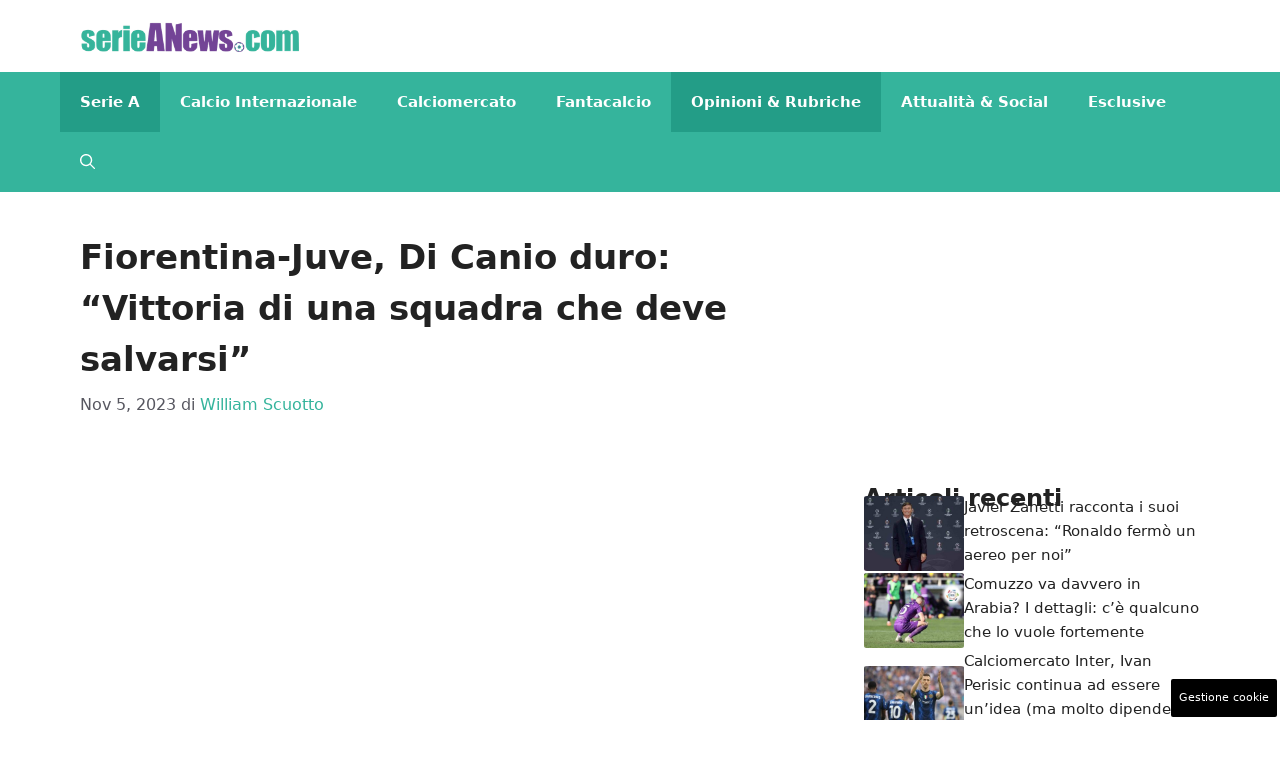

--- FILE ---
content_type: text/html; charset=UTF-8
request_url: https://www.serieanews.com/2023/11/05/fiorentina-juve-di-canio-duro-vittoria-di-una-squadra-che-deve-salvarsi/
body_size: 18702
content:
<!DOCTYPE html>
<html lang="it-IT">
<head>
	<meta charset="UTF-8"><link rel="preload" href="https://www.serieanews.com/wp-content/cache/fvm/min/1755848919-cssdedbdf37b8733404f890c53a8690d5b06289b05d1ec471c5b5cace4c68011.css" as="style" media="all" />
<link rel="preload" href="https://www.serieanews.com/wp-content/cache/fvm/min/1755848919-cssf472cf744e529a001ccdcc43b9861607e9bfe4ead969347134d9289008504.css" as="style" media="all" />
<link rel="preload" href="https://www.serieanews.com/wp-content/cache/fvm/min/1755848919-cssa0965f875b46bda30c0e8effff33fa38b672b6babd36a6bca671efd22146c.css" as="style" media="all" />
<link rel="preload" href="https://www.serieanews.com/wp-content/cache/fvm/min/1755848919-cssce4960e5332543242b55f0ef57527cada9cd6e13ea61f846ee2bfe04fc926.css" as="style" media="all" />
<link rel="preload" href="https://www.serieanews.com/wp-content/cache/fvm/min/1755848919-js77f8e265b1f237c0e17180a2e4faf5512c910670dbcb8754c603ce57ed3187.js" as="script" />
<link rel="preload" href="https://www.serieanews.com/wp-content/cache/fvm/min/1755848919-jse2ed7d7202d019c0d259ae27fb335369a9a53977196eb6cfb29836df80c573.js" as="script" /><script data-cfasync="false">if(navigator.userAgent.match(/MSIE|Internet Explorer/i)||navigator.userAgent.match(/Trident\/7\..*?rv:11/i)){var href=document.location.href;if(!href.match(/[?&]iebrowser/)){if(href.indexOf("?")==-1){if(href.indexOf("#")==-1){document.location.href=href+"?iebrowser=1"}else{document.location.href=href.replace("#","?iebrowser=1#")}}else{if(href.indexOf("#")==-1){document.location.href=href+"&iebrowser=1"}else{document.location.href=href.replace("#","&iebrowser=1#")}}}}</script>
<script data-cfasync="false">class FVMLoader{constructor(e){this.triggerEvents=e,this.eventOptions={passive:!0},this.userEventListener=this.triggerListener.bind(this),this.delayedScripts={normal:[],async:[],defer:[]},this.allJQueries=[]}_addUserInteractionListener(e){this.triggerEvents.forEach(t=>window.addEventListener(t,e.userEventListener,e.eventOptions))}_removeUserInteractionListener(e){this.triggerEvents.forEach(t=>window.removeEventListener(t,e.userEventListener,e.eventOptions))}triggerListener(){this._removeUserInteractionListener(this),"loading"===document.readyState?document.addEventListener("DOMContentLoaded",this._loadEverythingNow.bind(this)):this._loadEverythingNow()}async _loadEverythingNow(){this._runAllDelayedCSS(),this._delayEventListeners(),this._delayJQueryReady(this),this._handleDocumentWrite(),this._registerAllDelayedScripts(),await this._loadScriptsFromList(this.delayedScripts.normal),await this._loadScriptsFromList(this.delayedScripts.defer),await this._loadScriptsFromList(this.delayedScripts.async),await this._triggerDOMContentLoaded(),await this._triggerWindowLoad(),window.dispatchEvent(new Event("wpr-allScriptsLoaded"))}_registerAllDelayedScripts(){document.querySelectorAll("script[type=fvmdelay]").forEach(e=>{e.hasAttribute("src")?e.hasAttribute("async")&&!1!==e.async?this.delayedScripts.async.push(e):e.hasAttribute("defer")&&!1!==e.defer||"module"===e.getAttribute("data-type")?this.delayedScripts.defer.push(e):this.delayedScripts.normal.push(e):this.delayedScripts.normal.push(e)})}_runAllDelayedCSS(){document.querySelectorAll("link[rel=fvmdelay]").forEach(e=>{e.setAttribute("rel","stylesheet")})}async _transformScript(e){return await this._requestAnimFrame(),new Promise(t=>{const n=document.createElement("script");let r;[...e.attributes].forEach(e=>{let t=e.nodeName;"type"!==t&&("data-type"===t&&(t="type",r=e.nodeValue),n.setAttribute(t,e.nodeValue))}),e.hasAttribute("src")?(n.addEventListener("load",t),n.addEventListener("error",t)):(n.text=e.text,t()),e.parentNode.replaceChild(n,e)})}async _loadScriptsFromList(e){const t=e.shift();return t?(await this._transformScript(t),this._loadScriptsFromList(e)):Promise.resolve()}_delayEventListeners(){let e={};function t(t,n){!function(t){function n(n){return e[t].eventsToRewrite.indexOf(n)>=0?"wpr-"+n:n}e[t]||(e[t]={originalFunctions:{add:t.addEventListener,remove:t.removeEventListener},eventsToRewrite:[]},t.addEventListener=function(){arguments[0]=n(arguments[0]),e[t].originalFunctions.add.apply(t,arguments)},t.removeEventListener=function(){arguments[0]=n(arguments[0]),e[t].originalFunctions.remove.apply(t,arguments)})}(t),e[t].eventsToRewrite.push(n)}function n(e,t){let n=e[t];Object.defineProperty(e,t,{get:()=>n||function(){},set(r){e["wpr"+t]=n=r}})}t(document,"DOMContentLoaded"),t(window,"DOMContentLoaded"),t(window,"load"),t(window,"pageshow"),t(document,"readystatechange"),n(document,"onreadystatechange"),n(window,"onload"),n(window,"onpageshow")}_delayJQueryReady(e){let t=window.jQuery;Object.defineProperty(window,"jQuery",{get:()=>t,set(n){if(n&&n.fn&&!e.allJQueries.includes(n)){n.fn.ready=n.fn.init.prototype.ready=function(t){e.domReadyFired?t.bind(document)(n):document.addEventListener("DOMContentLoaded2",()=>t.bind(document)(n))};const t=n.fn.on;n.fn.on=n.fn.init.prototype.on=function(){if(this[0]===window){function e(e){return e.split(" ").map(e=>"load"===e||0===e.indexOf("load.")?"wpr-jquery-load":e).join(" ")}"string"==typeof arguments[0]||arguments[0]instanceof String?arguments[0]=e(arguments[0]):"object"==typeof arguments[0]&&Object.keys(arguments[0]).forEach(t=>{delete Object.assign(arguments[0],{[e(t)]:arguments[0][t]})[t]})}return t.apply(this,arguments),this},e.allJQueries.push(n)}t=n}})}async _triggerDOMContentLoaded(){this.domReadyFired=!0,await this._requestAnimFrame(),document.dispatchEvent(new Event("DOMContentLoaded2")),await this._requestAnimFrame(),window.dispatchEvent(new Event("DOMContentLoaded2")),await this._requestAnimFrame(),document.dispatchEvent(new Event("wpr-readystatechange")),await this._requestAnimFrame(),document.wpronreadystatechange&&document.wpronreadystatechange()}async _triggerWindowLoad(){await this._requestAnimFrame(),window.dispatchEvent(new Event("wpr-load")),await this._requestAnimFrame(),window.wpronload&&window.wpronload(),await this._requestAnimFrame(),this.allJQueries.forEach(e=>e(window).trigger("wpr-jquery-load")),window.dispatchEvent(new Event("wpr-pageshow")),await this._requestAnimFrame(),window.wpronpageshow&&window.wpronpageshow()}_handleDocumentWrite(){const e=new Map;document.write=document.writeln=function(t){const n=document.currentScript,r=document.createRange(),i=n.parentElement;let a=e.get(n);void 0===a&&(a=n.nextSibling,e.set(n,a));const s=document.createDocumentFragment();r.setStart(s,0),s.appendChild(r.createContextualFragment(t)),i.insertBefore(s,a)}}async _requestAnimFrame(){return new Promise(e=>requestAnimationFrame(e))}static run(){const e=new FVMLoader(["keydown","mousemove","touchmove","touchstart","touchend","wheel"]);e._addUserInteractionListener(e)}}FVMLoader.run();</script><meta name='robots' content='index, follow, max-image-preview:large, max-snippet:-1, max-video-preview:-1' /><meta name="viewport" content="width=device-width, initial-scale=1"><title>Fiorentina-Juve, Di Canio duro: &quot;Vittoria di una squadra che deve salvarsi&quot; - SerieANews</title><meta name="description" content="Dopo la vittoria della Juve contro la Forentina, Paolo Di Canio ha rilasciato alcune parole che hanno spiazzato tutti." /><link rel="canonical" href="https://www.serieanews.com/2023/11/05/fiorentina-juve-di-canio-duro-vittoria-di-una-squadra-che-deve-salvarsi/" /><meta property="og:locale" content="it_IT" /><meta property="og:type" content="article" /><meta property="og:title" content="Fiorentina-Juve, Di Canio duro: &quot;Vittoria di una squadra che deve salvarsi&quot; - SerieANews" /><meta property="og:description" content="Dopo la vittoria della Juve contro la Forentina, Paolo Di Canio ha rilasciato alcune parole che hanno spiazzato tutti." /><meta property="og:url" content="https://www.serieanews.com/2023/11/05/fiorentina-juve-di-canio-duro-vittoria-di-una-squadra-che-deve-salvarsi/" /><meta property="og:site_name" content="SerieANews" /><meta property="article:published_time" content="2023-11-05T22:37:32+00:00" /><meta property="article:modified_time" content="2023-11-05T22:40:44+00:00" /><meta property="og:image" content="https://www.serieanews.com/wp-content/uploads/2023/11/Allegri-serieanews.com-20231105.jpg" /><meta property="og:image:width" content="1200" /><meta property="og:image:height" content="800" /><meta property="og:image:type" content="image/jpeg" /><meta name="author" content="William Scuotto" /><meta name="twitter:card" content="summary_large_image" /><meta name="twitter:label1" content="Scritto da" /><meta name="twitter:data1" content="William Scuotto" /><meta name="twitter:label2" content="Tempo di lettura stimato" /><meta name="twitter:data2" content="2 minuti" /><script type="application/ld+json" class="yoast-schema-graph">{"@context":"https://schema.org","@graph":[{"@type":"Article","@id":"https://www.serieanews.com/2023/11/05/fiorentina-juve-di-canio-duro-vittoria-di-una-squadra-che-deve-salvarsi/#article","isPartOf":{"@id":"https://www.serieanews.com/2023/11/05/fiorentina-juve-di-canio-duro-vittoria-di-una-squadra-che-deve-salvarsi/"},"author":{"name":"William Scuotto","@id":"https://www.serieanews.com/#/schema/person/7483ebe9b13d0fd625953c666b0a680d"},"headline":"Fiorentina-Juve, Di Canio duro: &#8220;Vittoria di una squadra che deve salvarsi&#8221;","datePublished":"2023-11-05T22:37:32+00:00","dateModified":"2023-11-05T22:40:44+00:00","mainEntityOfPage":{"@id":"https://www.serieanews.com/2023/11/05/fiorentina-juve-di-canio-duro-vittoria-di-una-squadra-che-deve-salvarsi/"},"wordCount":436,"publisher":{"@id":"https://www.serieanews.com/#organization"},"image":{"@id":"https://www.serieanews.com/2023/11/05/fiorentina-juve-di-canio-duro-vittoria-di-una-squadra-che-deve-salvarsi/#primaryimage"},"thumbnailUrl":"https://www.serieanews.com/wp-content/uploads/2023/11/Allegri-serieanews.com-20231105.jpg","keywords":["Primo piano"],"articleSection":["Juventus","Opinioni &amp; Rubriche","Serie A"],"inLanguage":"it-IT"},{"@type":"WebPage","@id":"https://www.serieanews.com/2023/11/05/fiorentina-juve-di-canio-duro-vittoria-di-una-squadra-che-deve-salvarsi/","url":"https://www.serieanews.com/2023/11/05/fiorentina-juve-di-canio-duro-vittoria-di-una-squadra-che-deve-salvarsi/","name":"Fiorentina-Juve, Di Canio duro: \"Vittoria di una squadra che deve salvarsi\" - SerieANews","isPartOf":{"@id":"https://www.serieanews.com/#website"},"primaryImageOfPage":{"@id":"https://www.serieanews.com/2023/11/05/fiorentina-juve-di-canio-duro-vittoria-di-una-squadra-che-deve-salvarsi/#primaryimage"},"image":{"@id":"https://www.serieanews.com/2023/11/05/fiorentina-juve-di-canio-duro-vittoria-di-una-squadra-che-deve-salvarsi/#primaryimage"},"thumbnailUrl":"https://www.serieanews.com/wp-content/uploads/2023/11/Allegri-serieanews.com-20231105.jpg","datePublished":"2023-11-05T22:37:32+00:00","dateModified":"2023-11-05T22:40:44+00:00","description":"Dopo la vittoria della Juve contro la Forentina, Paolo Di Canio ha rilasciato alcune parole che hanno spiazzato tutti.","breadcrumb":{"@id":"https://www.serieanews.com/2023/11/05/fiorentina-juve-di-canio-duro-vittoria-di-una-squadra-che-deve-salvarsi/#breadcrumb"},"inLanguage":"it-IT","potentialAction":[{"@type":"ReadAction","target":["https://www.serieanews.com/2023/11/05/fiorentina-juve-di-canio-duro-vittoria-di-una-squadra-che-deve-salvarsi/"]}]},{"@type":"ImageObject","inLanguage":"it-IT","@id":"https://www.serieanews.com/2023/11/05/fiorentina-juve-di-canio-duro-vittoria-di-una-squadra-che-deve-salvarsi/#primaryimage","url":"https://www.serieanews.com/wp-content/uploads/2023/11/Allegri-serieanews.com-20231105.jpg","contentUrl":"https://www.serieanews.com/wp-content/uploads/2023/11/Allegri-serieanews.com-20231105.jpg","width":1200,"height":800,"caption":"Paolo Di Canio ha commentato il successo della Juve di Allegri contro la Fiorentina (LaPresse) serieanews.com"},{"@type":"BreadcrumbList","@id":"https://www.serieanews.com/2023/11/05/fiorentina-juve-di-canio-duro-vittoria-di-una-squadra-che-deve-salvarsi/#breadcrumb","itemListElement":[{"@type":"ListItem","position":1,"name":"Home","item":"https://www.serieanews.com/"},{"@type":"ListItem","position":2,"name":"Opinioni &amp; Rubriche","item":"https://www.serieanews.com/rubriche/"},{"@type":"ListItem","position":3,"name":"Fiorentina-Juve, Di Canio duro: &#8220;Vittoria di una squadra che deve salvarsi&#8221;"}]},{"@type":"WebSite","@id":"https://www.serieanews.com/#website","url":"https://www.serieanews.com/","name":"SerieANews","description":"Tutte le News sul Campionato Italiano di Calcio di Serie A con le ultime di calciomercato, probabili formazioni, risultati, classifiche e tanto altro...","publisher":{"@id":"https://www.serieanews.com/#organization"},"potentialAction":[{"@type":"SearchAction","target":{"@type":"EntryPoint","urlTemplate":"https://www.serieanews.com/?s={search_term_string}"},"query-input":{"@type":"PropertyValueSpecification","valueRequired":true,"valueName":"search_term_string"}}],"inLanguage":"it-IT"},{"@type":"Organization","@id":"https://www.serieanews.com/#organization","name":"SerieANews","url":"https://www.serieanews.com/","logo":{"@type":"ImageObject","inLanguage":"it-IT","@id":"https://www.serieanews.com/#/schema/logo/image/","url":"https://www.serieanews.com/wp-content/uploads/2020/11/Serieanews_1-min.png","contentUrl":"https://www.serieanews.com/wp-content/uploads/2020/11/Serieanews_1-min.png","width":720,"height":98,"caption":"SerieANews"},"image":{"@id":"https://www.serieanews.com/#/schema/logo/image/"}},{"@type":"Person","@id":"https://www.serieanews.com/#/schema/person/7483ebe9b13d0fd625953c666b0a680d","name":"William Scuotto","image":{"@type":"ImageObject","inLanguage":"it-IT","@id":"https://www.serieanews.com/#/schema/person/image/","url":"https://secure.gravatar.com/avatar/0a4c4824f6c231dcbc5f6d3fd3d7f676c87af8cfc8a9df7b8e36146cb998dfbc?s=96&d=mm&r=g","contentUrl":"https://secure.gravatar.com/avatar/0a4c4824f6c231dcbc5f6d3fd3d7f676c87af8cfc8a9df7b8e36146cb998dfbc?s=96&d=mm&r=g","caption":"William Scuotto"},"url":"https://www.serieanews.com/author/wscuotto/"}]}</script><link rel="alternate" type="application/rss+xml" title="SerieANews &raquo; Feed" href="https://www.serieanews.com/feed/" /><link rel="alternate" type="application/rss+xml" title="SerieANews &raquo; Feed dei commenti" href="https://www.serieanews.com/comments/feed/" />
	
	<style media="all">img:is([sizes="auto" i],[sizes^="auto," i]){contain-intrinsic-size:3000px 1500px}</style>
	
	
	
	
	
	
	
	
	
	
	
	
	
	
	
	
	
	
	
	
	
	
	
	
	




<link rel='stylesheet' id='wp-block-library-css' href='https://www.serieanews.com/wp-content/cache/fvm/min/1755848919-cssdedbdf37b8733404f890c53a8690d5b06289b05d1ec471c5b5cace4c68011.css' media='all' />
<style id='classic-theme-styles-inline-css' media="all">/*! This file is auto-generated */
.wp-block-button__link{color:#fff;background-color:#32373c;border-radius:9999px;box-shadow:none;text-decoration:none;padding:calc(.667em + 2px) calc(1.333em + 2px);font-size:1.125em}.wp-block-file__button{background:#32373c;color:#fff;text-decoration:none}</style>
<style id='global-styles-inline-css' media="all">:root{--wp--preset--aspect-ratio--square:1;--wp--preset--aspect-ratio--4-3:4/3;--wp--preset--aspect-ratio--3-4:3/4;--wp--preset--aspect-ratio--3-2:3/2;--wp--preset--aspect-ratio--2-3:2/3;--wp--preset--aspect-ratio--16-9:16/9;--wp--preset--aspect-ratio--9-16:9/16;--wp--preset--color--black:#000000;--wp--preset--color--cyan-bluish-gray:#abb8c3;--wp--preset--color--white:#ffffff;--wp--preset--color--pale-pink:#f78da7;--wp--preset--color--vivid-red:#cf2e2e;--wp--preset--color--luminous-vivid-orange:#ff6900;--wp--preset--color--luminous-vivid-amber:#fcb900;--wp--preset--color--light-green-cyan:#7bdcb5;--wp--preset--color--vivid-green-cyan:#00d084;--wp--preset--color--pale-cyan-blue:#8ed1fc;--wp--preset--color--vivid-cyan-blue:#0693e3;--wp--preset--color--vivid-purple:#9b51e0;--wp--preset--color--contrast:var(--contrast);--wp--preset--color--contrast-2:var(--contrast-2);--wp--preset--color--contrast-3:var(--contrast-3);--wp--preset--color--base:var(--base);--wp--preset--color--base-2:var(--base-2);--wp--preset--color--base-3:var(--base-3);--wp--preset--color--accent:var(--accent);--wp--preset--gradient--vivid-cyan-blue-to-vivid-purple:linear-gradient(135deg,rgba(6,147,227,1) 0%,rgb(155,81,224) 100%);--wp--preset--gradient--light-green-cyan-to-vivid-green-cyan:linear-gradient(135deg,rgb(122,220,180) 0%,rgb(0,208,130) 100%);--wp--preset--gradient--luminous-vivid-amber-to-luminous-vivid-orange:linear-gradient(135deg,rgba(252,185,0,1) 0%,rgba(255,105,0,1) 100%);--wp--preset--gradient--luminous-vivid-orange-to-vivid-red:linear-gradient(135deg,rgba(255,105,0,1) 0%,rgb(207,46,46) 100%);--wp--preset--gradient--very-light-gray-to-cyan-bluish-gray:linear-gradient(135deg,rgb(238,238,238) 0%,rgb(169,184,195) 100%);--wp--preset--gradient--cool-to-warm-spectrum:linear-gradient(135deg,rgb(74,234,220) 0%,rgb(151,120,209) 20%,rgb(207,42,186) 40%,rgb(238,44,130) 60%,rgb(251,105,98) 80%,rgb(254,248,76) 100%);--wp--preset--gradient--blush-light-purple:linear-gradient(135deg,rgb(255,206,236) 0%,rgb(152,150,240) 100%);--wp--preset--gradient--blush-bordeaux:linear-gradient(135deg,rgb(254,205,165) 0%,rgb(254,45,45) 50%,rgb(107,0,62) 100%);--wp--preset--gradient--luminous-dusk:linear-gradient(135deg,rgb(255,203,112) 0%,rgb(199,81,192) 50%,rgb(65,88,208) 100%);--wp--preset--gradient--pale-ocean:linear-gradient(135deg,rgb(255,245,203) 0%,rgb(182,227,212) 50%,rgb(51,167,181) 100%);--wp--preset--gradient--electric-grass:linear-gradient(135deg,rgb(202,248,128) 0%,rgb(113,206,126) 100%);--wp--preset--gradient--midnight:linear-gradient(135deg,rgb(2,3,129) 0%,rgb(40,116,252) 100%);--wp--preset--font-size--small:13px;--wp--preset--font-size--medium:20px;--wp--preset--font-size--large:36px;--wp--preset--font-size--x-large:42px;--wp--preset--spacing--20:0.44rem;--wp--preset--spacing--30:0.67rem;--wp--preset--spacing--40:1rem;--wp--preset--spacing--50:1.5rem;--wp--preset--spacing--60:2.25rem;--wp--preset--spacing--70:3.38rem;--wp--preset--spacing--80:5.06rem;--wp--preset--shadow--natural:6px 6px 9px rgba(0, 0, 0, 0.2);--wp--preset--shadow--deep:12px 12px 50px rgba(0, 0, 0, 0.4);--wp--preset--shadow--sharp:6px 6px 0px rgba(0, 0, 0, 0.2);--wp--preset--shadow--outlined:6px 6px 0px -3px rgba(255, 255, 255, 1), 6px 6px rgba(0, 0, 0, 1);--wp--preset--shadow--crisp:6px 6px 0px rgba(0, 0, 0, 1)}:where(.is-layout-flex){gap:.5em}:where(.is-layout-grid){gap:.5em}body .is-layout-flex{display:flex}.is-layout-flex{flex-wrap:wrap;align-items:center}.is-layout-flex>:is(*,div){margin:0}body .is-layout-grid{display:grid}.is-layout-grid>:is(*,div){margin:0}:where(.wp-block-columns.is-layout-flex){gap:2em}:where(.wp-block-columns.is-layout-grid){gap:2em}:where(.wp-block-post-template.is-layout-flex){gap:1.25em}:where(.wp-block-post-template.is-layout-grid){gap:1.25em}.has-black-color{color:var(--wp--preset--color--black)!important}.has-cyan-bluish-gray-color{color:var(--wp--preset--color--cyan-bluish-gray)!important}.has-white-color{color:var(--wp--preset--color--white)!important}.has-pale-pink-color{color:var(--wp--preset--color--pale-pink)!important}.has-vivid-red-color{color:var(--wp--preset--color--vivid-red)!important}.has-luminous-vivid-orange-color{color:var(--wp--preset--color--luminous-vivid-orange)!important}.has-luminous-vivid-amber-color{color:var(--wp--preset--color--luminous-vivid-amber)!important}.has-light-green-cyan-color{color:var(--wp--preset--color--light-green-cyan)!important}.has-vivid-green-cyan-color{color:var(--wp--preset--color--vivid-green-cyan)!important}.has-pale-cyan-blue-color{color:var(--wp--preset--color--pale-cyan-blue)!important}.has-vivid-cyan-blue-color{color:var(--wp--preset--color--vivid-cyan-blue)!important}.has-vivid-purple-color{color:var(--wp--preset--color--vivid-purple)!important}.has-black-background-color{background-color:var(--wp--preset--color--black)!important}.has-cyan-bluish-gray-background-color{background-color:var(--wp--preset--color--cyan-bluish-gray)!important}.has-white-background-color{background-color:var(--wp--preset--color--white)!important}.has-pale-pink-background-color{background-color:var(--wp--preset--color--pale-pink)!important}.has-vivid-red-background-color{background-color:var(--wp--preset--color--vivid-red)!important}.has-luminous-vivid-orange-background-color{background-color:var(--wp--preset--color--luminous-vivid-orange)!important}.has-luminous-vivid-amber-background-color{background-color:var(--wp--preset--color--luminous-vivid-amber)!important}.has-light-green-cyan-background-color{background-color:var(--wp--preset--color--light-green-cyan)!important}.has-vivid-green-cyan-background-color{background-color:var(--wp--preset--color--vivid-green-cyan)!important}.has-pale-cyan-blue-background-color{background-color:var(--wp--preset--color--pale-cyan-blue)!important}.has-vivid-cyan-blue-background-color{background-color:var(--wp--preset--color--vivid-cyan-blue)!important}.has-vivid-purple-background-color{background-color:var(--wp--preset--color--vivid-purple)!important}.has-black-border-color{border-color:var(--wp--preset--color--black)!important}.has-cyan-bluish-gray-border-color{border-color:var(--wp--preset--color--cyan-bluish-gray)!important}.has-white-border-color{border-color:var(--wp--preset--color--white)!important}.has-pale-pink-border-color{border-color:var(--wp--preset--color--pale-pink)!important}.has-vivid-red-border-color{border-color:var(--wp--preset--color--vivid-red)!important}.has-luminous-vivid-orange-border-color{border-color:var(--wp--preset--color--luminous-vivid-orange)!important}.has-luminous-vivid-amber-border-color{border-color:var(--wp--preset--color--luminous-vivid-amber)!important}.has-light-green-cyan-border-color{border-color:var(--wp--preset--color--light-green-cyan)!important}.has-vivid-green-cyan-border-color{border-color:var(--wp--preset--color--vivid-green-cyan)!important}.has-pale-cyan-blue-border-color{border-color:var(--wp--preset--color--pale-cyan-blue)!important}.has-vivid-cyan-blue-border-color{border-color:var(--wp--preset--color--vivid-cyan-blue)!important}.has-vivid-purple-border-color{border-color:var(--wp--preset--color--vivid-purple)!important}.has-vivid-cyan-blue-to-vivid-purple-gradient-background{background:var(--wp--preset--gradient--vivid-cyan-blue-to-vivid-purple)!important}.has-light-green-cyan-to-vivid-green-cyan-gradient-background{background:var(--wp--preset--gradient--light-green-cyan-to-vivid-green-cyan)!important}.has-luminous-vivid-amber-to-luminous-vivid-orange-gradient-background{background:var(--wp--preset--gradient--luminous-vivid-amber-to-luminous-vivid-orange)!important}.has-luminous-vivid-orange-to-vivid-red-gradient-background{background:var(--wp--preset--gradient--luminous-vivid-orange-to-vivid-red)!important}.has-very-light-gray-to-cyan-bluish-gray-gradient-background{background:var(--wp--preset--gradient--very-light-gray-to-cyan-bluish-gray)!important}.has-cool-to-warm-spectrum-gradient-background{background:var(--wp--preset--gradient--cool-to-warm-spectrum)!important}.has-blush-light-purple-gradient-background{background:var(--wp--preset--gradient--blush-light-purple)!important}.has-blush-bordeaux-gradient-background{background:var(--wp--preset--gradient--blush-bordeaux)!important}.has-luminous-dusk-gradient-background{background:var(--wp--preset--gradient--luminous-dusk)!important}.has-pale-ocean-gradient-background{background:var(--wp--preset--gradient--pale-ocean)!important}.has-electric-grass-gradient-background{background:var(--wp--preset--gradient--electric-grass)!important}.has-midnight-gradient-background{background:var(--wp--preset--gradient--midnight)!important}.has-small-font-size{font-size:var(--wp--preset--font-size--small)!important}.has-medium-font-size{font-size:var(--wp--preset--font-size--medium)!important}.has-large-font-size{font-size:var(--wp--preset--font-size--large)!important}.has-x-large-font-size{font-size:var(--wp--preset--font-size--x-large)!important}:where(.wp-block-post-template.is-layout-flex){gap:1.25em}:where(.wp-block-post-template.is-layout-grid){gap:1.25em}:where(.wp-block-columns.is-layout-flex){gap:2em}:where(.wp-block-columns.is-layout-grid){gap:2em}:root :where(.wp-block-pullquote){font-size:1.5em;line-height:1.6}</style>
<link rel='stylesheet' id='adser-css' href='https://www.serieanews.com/wp-content/cache/fvm/min/1755848919-cssf472cf744e529a001ccdcc43b9861607e9bfe4ead969347134d9289008504.css' media='all' />
<link rel='stylesheet' id='dadaPushly-css' href='https://www.serieanews.com/wp-content/cache/fvm/min/1755848919-cssa0965f875b46bda30c0e8effff33fa38b672b6babd36a6bca671efd22146c.css' media='all' />
<link rel='stylesheet' id='generate-style-css' href='https://www.serieanews.com/wp-content/cache/fvm/min/1755848919-cssce4960e5332543242b55f0ef57527cada9cd6e13ea61f846ee2bfe04fc926.css' media='all' />
<style id='generate-style-inline-css' media="all">body{background-color:var(--base-3);color:var(--contrast)}a{color:var(--accent)}a:hover,a:focus{text-decoration:underline}.entry-title a,.site-branding a,a.button,.wp-block-button__link,.main-navigation a{text-decoration:none}a:hover,a:focus,a:active{color:var(--contrast)}.wp-block-group__inner-container{max-width:1200px;margin-left:auto;margin-right:auto}.site-header .header-image{width:220px}:root{--contrast:#222222;--contrast-2:#575760;--contrast-3:#b2b2be;--base:#f0f0f0;--base-2:#f7f8f9;--base-3:#ffffff;--accent:#35b49c}:root .has-contrast-color{color:var(--contrast)}:root .has-contrast-background-color{background-color:var(--contrast)}:root .has-contrast-2-color{color:var(--contrast-2)}:root .has-contrast-2-background-color{background-color:var(--contrast-2)}:root .has-contrast-3-color{color:var(--contrast-3)}:root .has-contrast-3-background-color{background-color:var(--contrast-3)}:root .has-base-color{color:var(--base)}:root .has-base-background-color{background-color:var(--base)}:root .has-base-2-color{color:var(--base-2)}:root .has-base-2-background-color{background-color:var(--base-2)}:root .has-base-3-color{color:var(--base-3)}:root .has-base-3-background-color{background-color:var(--base-3)}:root .has-accent-color{color:var(--accent)}:root .has-accent-background-color{background-color:var(--accent)}.gp-modal:not(.gp-modal--open):not(.gp-modal--transition){display:none}.gp-modal--transition:not(.gp-modal--open){pointer-events:none}.gp-modal-overlay:not(.gp-modal-overlay--open):not(.gp-modal--transition){display:none}.gp-modal__overlay{display:none;position:fixed;top:0;left:0;right:0;bottom:0;background:rgba(0,0,0,.2);display:flex;justify-content:center;align-items:center;z-index:10000;backdrop-filter:blur(3px);transition:opacity 500ms ease;opacity:0}.gp-modal--open:not(.gp-modal--transition) .gp-modal__overlay{opacity:1}.gp-modal__container{max-width:100%;max-height:100vh;transform:scale(.9);transition:transform 500ms ease;padding:0 10px}.gp-modal--open:not(.gp-modal--transition) .gp-modal__container{transform:scale(1)}.search-modal-fields{display:flex}.gp-search-modal .gp-modal__overlay{align-items:flex-start;padding-top:25vh;background:var(--gp-search-modal-overlay-bg-color)}.search-modal-form{width:500px;max-width:100%;background-color:var(--gp-search-modal-bg-color);color:var(--gp-search-modal-text-color)}.search-modal-form .search-field,.search-modal-form .search-field:focus{width:100%;height:60px;background-color:transparent;border:0;appearance:none;color:currentColor}.search-modal-fields button,.search-modal-fields button:active,.search-modal-fields button:focus,.search-modal-fields button:hover{background-color:transparent;border:0;color:currentColor;width:60px}.main-navigation a,.main-navigation .menu-toggle,.main-navigation .menu-bar-items{font-weight:700;text-transform:capitalize;font-size:15px}body,button,input,select,textarea{font-size:19px}body{line-height:1.9rem}h1{font-weight:700;font-size:34px;line-height:1.5em}h2{font-weight:700;font-size:30px;line-height:1.4em}h3{font-weight:700;font-size:28px;line-height:1.4em}.top-bar{background-color:#636363;color:#fff}.top-bar a{color:#fff}.top-bar a:hover{color:#303030}.site-header{background-color:var(--base-3)}.main-title a,.main-title a:hover{color:var(--contrast)}.site-description{color:var(--contrast-2)}.main-navigation,.main-navigation ul ul{background-color:var(--accent)}.main-navigation .main-nav ul li a,.main-navigation .menu-toggle,.main-navigation .menu-bar-items{color:var(--base-3)}.main-navigation .main-nav ul li:not([class*="current-menu-"]):hover>a,.main-navigation .main-nav ul li:not([class*="current-menu-"]):focus>a,.main-navigation .main-nav ul li.sfHover:not([class*="current-menu-"])>a,.main-navigation .menu-bar-item:hover>a,.main-navigation .menu-bar-item.sfHover>a{color:var(--base-3);background-color:#239d87}button.menu-toggle:hover,button.menu-toggle:focus{color:var(--base-3)}.main-navigation .main-nav ul li[class*="current-menu-"]>a{color:var(--base-3);background-color:#239d87}.navigation-search input[type="search"],.navigation-search input[type="search"]:active,.navigation-search input[type="search"]:focus,.main-navigation .main-nav ul li.search-item.active>a,.main-navigation .menu-bar-items .search-item.active>a{color:var(--base-3);background-color:#239d87}.main-navigation ul ul{background-color:var(--accent)}.main-navigation .main-nav ul ul li a{color:var(--base-3)}.separate-containers .inside-article,.separate-containers .comments-area,.separate-containers .page-header,.one-container .container,.separate-containers .paging-navigation,.inside-page-header{background-color:var(--base-3)}.entry-title a{color:var(--contrast)}.entry-title a:hover{color:var(--contrast-2)}.entry-meta{color:var(--contrast-2)}.sidebar .widget{background-color:var(--base-3)}.footer-widgets{background-color:var(--base-3)}.site-info{color:var(--base-3);background-color:var(--contrast)}.site-info a{color:var(--base-3)}.site-info a:hover{color:var(--base-3)}.footer-bar .widget_nav_menu .current-menu-item a{color:var(--base-3)}input[type="text"],input[type="email"],input[type="url"],input[type="password"],input[type="search"],input[type="tel"],input[type="number"],textarea,select{color:var(--contrast);background-color:var(--base-2);border-color:var(--base)}input[type="text"]:focus,input[type="email"]:focus,input[type="url"]:focus,input[type="password"]:focus,input[type="search"]:focus,input[type="tel"]:focus,input[type="number"]:focus,textarea:focus,select:focus{color:var(--contrast);background-color:var(--base-2);border-color:var(--contrast-3)}button,html input[type="button"],input[type="reset"],input[type="submit"],a.button,a.wp-block-button__link:not(.has-background){color:#fff;background-color:#55555e}button:hover,html input[type="button"]:hover,input[type="reset"]:hover,input[type="submit"]:hover,a.button:hover,button:focus,html input[type="button"]:focus,input[type="reset"]:focus,input[type="submit"]:focus,a.button:focus,a.wp-block-button__link:not(.has-background):active,a.wp-block-button__link:not(.has-background):focus,a.wp-block-button__link:not(.has-background):hover{color:#fff;background-color:#3f4047}a.generate-back-to-top{background-color:rgba(0,0,0,.4);color:#fff}a.generate-back-to-top:hover,a.generate-back-to-top:focus{background-color:rgba(0,0,0,.6);color:#fff}:root{--gp-search-modal-bg-color:var(--base-3);--gp-search-modal-text-color:var(--contrast);--gp-search-modal-overlay-bg-color:rgba(0,0,0,0.2)}@media (max-width:768px){.main-navigation .menu-bar-item:hover>a,.main-navigation .menu-bar-item.sfHover>a{background:none;color:var(--base-3)}}.nav-below-header .main-navigation .inside-navigation.grid-container,.nav-above-header .main-navigation .inside-navigation.grid-container{padding:0 20px 0 20px}.site-main .wp-block-group__inner-container{padding:40px}.separate-containers .paging-navigation{padding-top:20px;padding-bottom:20px}.entry-content .alignwide,body:not(.no-sidebar) .entry-content .alignfull{margin-left:-40px;width:calc(100% + 80px);max-width:calc(100% + 80px)}.rtl .menu-item-has-children .dropdown-menu-toggle{padding-left:20px}.rtl .main-navigation .main-nav ul li.menu-item-has-children>a{padding-right:20px}@media (max-width:768px){.separate-containers .inside-article,.separate-containers .comments-area,.separate-containers .page-header,.separate-containers .paging-navigation,.one-container .site-content,.inside-page-header{padding:30px}.site-main .wp-block-group__inner-container{padding:30px}.inside-top-bar{padding-right:30px;padding-left:30px}.inside-header{padding-right:30px;padding-left:30px}.widget-area .widget{padding-top:30px;padding-right:30px;padding-bottom:30px;padding-left:30px}.footer-widgets-container{padding-top:30px;padding-right:30px;padding-bottom:30px;padding-left:30px}.inside-site-info{padding-right:30px;padding-left:30px}.entry-content .alignwide,body:not(.no-sidebar) .entry-content .alignfull{margin-left:-30px;width:calc(100% + 60px);max-width:calc(100% + 60px)}.one-container .site-main .paging-navigation{margin-bottom:20px}}.is-right-sidebar{width:30%}.is-left-sidebar{width:30%}.site-content .content-area{width:70%}@media (max-width:768px){.main-navigation .menu-toggle,.sidebar-nav-mobile:not(#sticky-placeholder){display:block}.main-navigation ul,.gen-sidebar-nav,.main-navigation:not(.slideout-navigation):not(.toggled) .main-nav>ul,.has-inline-mobile-toggle #site-navigation .inside-navigation>*:not(.navigation-search):not(.main-nav){display:none}.nav-align-right .inside-navigation,.nav-align-center .inside-navigation{justify-content:space-between}}.dynamic-author-image-rounded{border-radius:100%}.dynamic-featured-image,.dynamic-author-image{vertical-align:middle}.one-container.blog .dynamic-content-template:not(:last-child),.one-container.archive .dynamic-content-template:not(:last-child){padding-bottom:0}.dynamic-entry-excerpt>p:last-child{margin-bottom:0}</style>
<style id='generateblocks-inline-css' media="all">.gb-container.gb-tabs__item:not(.gb-tabs__item-open){display:none}.gb-container-d0a86651{display:flex;flex-wrap:wrap;align-items:center;column-gap:20px;row-gap:20px;color:var(--contrast)}.gb-container-d0a86651 a{color:var(--contrast)}.gb-container-d0a86651 a:hover{color:var(--contrast)}.gb-container-bcbc46ac{flex-basis:100%;text-align:center;border-top:3px solid var(--accent-2)}.gb-container-e9bed0be{flex-basis:100%}.gb-container-03919c55{height:100%;display:flex;align-items:center;column-gap:20px}.gb-grid-wrapper>.gb-grid-column-03919c55{width:100%}.gb-container-3ff058ae{flex-shrink:0;flex-basis:100px}.gb-container-c551a107{flex-shrink:1;text-align:right}h3.gb-headline-9e06b5e3{flex-basis:100%;font-size:24px;margin-bottom:-20px}div.gb-headline-040f2ffe{font-size:15px;line-height:1.5rem;font-weight:500;text-align:left;margin-bottom:5px}.gb-grid-wrapper-b3929361{display:flex;flex-wrap:wrap;row-gap:20px}.gb-grid-wrapper-b3929361>.gb-grid-column{box-sizing:border-box}.gb-image-95849c3e{border-radius:3%;width:100%;object-fit:cover;vertical-align:middle}@media (max-width:1024px){.gb-grid-wrapper-b3929361{margin-left:-20px}.gb-grid-wrapper-b3929361>.gb-grid-column{padding-left:20px}}@media (max-width:767px){.gb-container-d0a86651{text-align:center;padding-top:40px}.gb-container-bcbc46ac{width:100%}.gb-grid-wrapper>.gb-grid-column-bcbc46ac{width:100%}.gb-container-3ff058ae{width:50%;text-align:center}.gb-grid-wrapper>.gb-grid-column-3ff058ae{width:50%}.gb-container-c551a107{width:50%;text-align:left}.gb-grid-wrapper>.gb-grid-column-c551a107{width:50%}h3.gb-headline-9e06b5e3{text-align:left}div.gb-headline-040f2ffe{text-align:left}}:root{--gb-container-width:1200px}.gb-container .wp-block-image img{vertical-align:middle}.gb-grid-wrapper .wp-block-image{margin-bottom:0}.gb-highlight{background:none}.gb-shape{line-height:0}.gb-container-link{position:absolute;top:0;right:0;bottom:0;left:0;z-index:99}</style>
<script src="https://www.serieanews.com/wp-content/cache/fvm/min/1755848919-js77f8e265b1f237c0e17180a2e4faf5512c910670dbcb8754c603ce57ed3187.js" id="jquery-core-js"></script>
<script src="https://www.serieanews.com/wp-content/cache/fvm/min/1755848919-jse2ed7d7202d019c0d259ae27fb335369a9a53977196eb6cfb29836df80c573.js" id="jquery-migrate-js"></script>





<script>var adser = {"pagetype":"article","category":["Juventus","Opinioni &amp; Rubriche","Serie A"],"category_iab":["","-1","-1"],"hot":false,"cmp":"clickio","cmp_params":"\/\/clickiocmp.com\/t\/consent_232976.js","_adkaora":"https:\/\/cdn.adkaora.space\/nextmediaweb\/generic\/prod\/adk-init.js","_admanager":1,"_mgid":"https:\/\/jsc.epeex.io\/s\/e\/serieanews.com.1195964.js","_teads":"142573","_fluid_player":"https:\/\/prebidcdn.e-volution.ai\/serieanews\/pbconfig.min.js"}</script>



<script defer src="https://www.googletagmanager.com/gtag/js?id=G-423MVZL5SG"></script>
<script>
    window.dataLayer = window.dataLayer || [];
    function gtag(){dataLayer.push(arguments);}
    gtag('js', new Date());
    gtag('config', 'G-423MVZL5SG');
</script>
<style media="all">#tca-sticky{display:none}@media only screen and (max-width:600px){BODY{margin-top:100px!important}#tca-sticky{display:flex}}</style>

<link rel="icon" href="https://www.serieanews.com/wp-content/uploads/2020/11/cropped-serieanews_quadrato-192x192.png" sizes="192x192" />


</head>

<body class="wp-singular post-template-default single single-post postid-237131 single-format-standard wp-custom-logo wp-embed-responsive wp-theme-generatepress post-image-above-header post-image-aligned-center right-sidebar nav-below-header one-container header-aligned-left dropdown-hover" itemtype="https://schema.org/Blog" itemscope>
	<a class="screen-reader-text skip-link" href="#content" title="Vai al contenuto">Vai al contenuto</a>		<header class="site-header" id="masthead" aria-label="Sito"  itemtype="https://schema.org/WPHeader" itemscope>
			<div class="inside-header grid-container">
				<div class="site-logo">
					<a href="https://www.serieanews.com/" rel="home">
						<img  class="header-image is-logo-image" alt="SerieANews" src="https://www.serieanews.com/wp-content/uploads/2020/11/Serieanews_1-min.png" width="720" height="98" />
					</a>
				</div>			</div>
		</header>
				<nav class="main-navigation has-menu-bar-items sub-menu-right" id="site-navigation" aria-label="Principale"  itemtype="https://schema.org/SiteNavigationElement" itemscope>
			<div class="inside-navigation grid-container">
								<button class="menu-toggle" aria-controls="primary-menu" aria-expanded="false">
					<span class="gp-icon icon-menu-bars"><svg viewBox="0 0 512 512" aria-hidden="true" xmlns="http://www.w3.org/2000/svg" width="1em" height="1em"><path d="M0 96c0-13.255 10.745-24 24-24h464c13.255 0 24 10.745 24 24s-10.745 24-24 24H24c-13.255 0-24-10.745-24-24zm0 160c0-13.255 10.745-24 24-24h464c13.255 0 24 10.745 24 24s-10.745 24-24 24H24c-13.255 0-24-10.745-24-24zm0 160c0-13.255 10.745-24 24-24h464c13.255 0 24 10.745 24 24s-10.745 24-24 24H24c-13.255 0-24-10.745-24-24z" /></svg><svg viewBox="0 0 512 512" aria-hidden="true" xmlns="http://www.w3.org/2000/svg" width="1em" height="1em"><path d="M71.029 71.029c9.373-9.372 24.569-9.372 33.942 0L256 222.059l151.029-151.03c9.373-9.372 24.569-9.372 33.942 0 9.372 9.373 9.372 24.569 0 33.942L289.941 256l151.03 151.029c9.372 9.373 9.372 24.569 0 33.942-9.373 9.372-24.569 9.372-33.942 0L256 289.941l-151.029 151.03c-9.373 9.372-24.569 9.372-33.942 0-9.372-9.373-9.372-24.569 0-33.942L222.059 256 71.029 104.971c-9.372-9.373-9.372-24.569 0-33.942z" /></svg></span><span class="mobile-menu">Menu</span>				</button>
				<div id="primary-menu" class="main-nav"><ul id="menu-main-menu" class="menu sf-menu"><li id="menu-item-151548" class="menu-item menu-item-type-taxonomy menu-item-object-category current-post-ancestor current-menu-parent current-post-parent menu-item-151548"><a href="https://www.serieanews.com/serie-a/">Serie A</a></li>
<li id="menu-item-151545" class="menu-item menu-item-type-taxonomy menu-item-object-category menu-item-151545"><a href="https://www.serieanews.com/calcio-estero/">Calcio Internazionale</a></li>
<li id="menu-item-151546" class="menu-item menu-item-type-taxonomy menu-item-object-category menu-item-151546"><a href="https://www.serieanews.com/calciomercato/">Calciomercato</a></li>
<li id="menu-item-151547" class="menu-item menu-item-type-taxonomy menu-item-object-category menu-item-151547"><a href="https://www.serieanews.com/consigli-fantacalcio/">Fantacalcio</a></li>
<li id="menu-item-241708" class="menu-item menu-item-type-taxonomy menu-item-object-category current-post-ancestor current-menu-parent current-post-parent menu-item-241708"><a href="https://www.serieanews.com/rubriche/">Opinioni &amp; Rubriche</a></li>
<li id="menu-item-151544" class="menu-item menu-item-type-taxonomy menu-item-object-category menu-item-151544"><a href="https://www.serieanews.com/attualita-e-social/">Attualità &amp; Social</a></li>
<li id="menu-item-247149" class="menu-item menu-item-type-taxonomy menu-item-object-category menu-item-247149"><a href="https://www.serieanews.com/esclusive/">Esclusive</a></li>
</ul></div><div class="menu-bar-items">	<span class="menu-bar-item">
		<a href="#" role="button" aria-label="Apri ricerca" data-gpmodal-trigger="gp-search"><span class="gp-icon icon-search"><svg viewBox="0 0 512 512" aria-hidden="true" xmlns="http://www.w3.org/2000/svg" width="1em" height="1em"><path fill-rule="evenodd" clip-rule="evenodd" d="M208 48c-88.366 0-160 71.634-160 160s71.634 160 160 160 160-71.634 160-160S296.366 48 208 48zM0 208C0 93.125 93.125 0 208 0s208 93.125 208 208c0 48.741-16.765 93.566-44.843 129.024l133.826 134.018c9.366 9.379 9.355 24.575-.025 33.941-9.379 9.366-24.575 9.355-33.941-.025L337.238 370.987C301.747 399.167 256.839 416 208 416 93.125 416 0 322.875 0 208z" /></svg><svg viewBox="0 0 512 512" aria-hidden="true" xmlns="http://www.w3.org/2000/svg" width="1em" height="1em"><path d="M71.029 71.029c9.373-9.372 24.569-9.372 33.942 0L256 222.059l151.029-151.03c9.373-9.372 24.569-9.372 33.942 0 9.372 9.373 9.372 24.569 0 33.942L289.941 256l151.03 151.029c9.372 9.373 9.372 24.569 0 33.942-9.373 9.372-24.569 9.372-33.942 0L256 289.941l-151.029 151.03c-9.373 9.372-24.569 9.372-33.942 0-9.372-9.373-9.372-24.569 0-33.942L222.059 256 71.029 104.971c-9.372-9.373-9.372-24.569 0-33.942z" /></svg></span></a>
	</span>
	</div>			</div>
		</nav>
		
	<div class="site grid-container container hfeed" id="page">
				<div class="site-content" id="content">
			
	<div class="content-area" id="primary">
		<main class="site-main" id="main">
			
<article id="post-237131" class="post-237131 post type-post status-publish format-standard has-post-thumbnail hentry category-juventus category-rubriche category-serie-a tag-primo-piano" itemtype="https://schema.org/CreativeWork" itemscope>
	<div class="inside-article">
					<header class="entry-header">
				<h1 class="entry-title" itemprop="headline">Fiorentina-Juve, Di Canio duro: &#8220;Vittoria di una squadra che deve salvarsi&#8221;</h1>		<div class="entry-meta">
			<span class="posted-on"><time class="entry-date published" datetime="2023-11-05T23:37:32+01:00" itemprop="datePublished">Nov 5, 2023</time></span> <span class="byline">di <span class="author vcard" itemprop="author" itemtype="https://schema.org/Person" itemscope><a class="url fn n" href="https://www.serieanews.com/author/wscuotto/" title="Visualizza tutti gli articoli di William Scuotto" rel="author" itemprop="url"><span class="author-name" itemprop="name">William Scuotto</span></a></span></span> 		</div>
					</header>
			
		<div class="entry-content" itemprop="text">
			<div class="adser-block"><div id='tca-videoincontent' class='tca tca-640x480'></div></div><p><strong>Dopo la vittoria della Juve contro la Forentina, Paolo Di Canio ha rilasciato alcune parole che hanno spiazzato tutti.</strong> 
<p><span style="font-weight: 400;">E’ terminata da qualche minuto a la gara tra la <strong>Fiorentina</strong> e la <strong>Juventus</strong>. A portare a casa i tre punti sono i bianconeri che hanno vinto grazie al primo gol nel campionato di Serie A realizzato da Fabio <strong>Miretti</strong>. Dopo la rete del vantaggio, di fatto, la squadra di Massimiliano Allegri si è messa in difesa ed ha portato a casa un successo davvero importante.</span> 
<figure id="attachment_237132" aria-describedby="caption-attachment-237132" style="width: 1190px" class="wp-caption alignnone"><img fetchpriority="high" decoding="async" class="size-full wp-image-237132" src="https://www.serieanews.com/wp-content/uploads/2023/11/Allegri-serieanews.com-20231105.jpg" alt="Allegri in panchina " width="1200" height="800" srcset="https://www.serieanews.com/wp-content/uploads/2023/11/Allegri-serieanews.com-20231105.jpg 1200w, https://www.serieanews.com/wp-content/uploads/2023/11/Allegri-serieanews.com-20231105-300x200.jpg 300w, https://www.serieanews.com/wp-content/uploads/2023/11/Allegri-serieanews.com-20231105-1024x683.jpg 1024w, https://www.serieanews.com/wp-content/uploads/2023/11/Allegri-serieanews.com-20231105-768x512.jpg 768w, https://www.serieanews.com/wp-content/uploads/2023/11/Allegri-serieanews.com-20231105-696x464.jpg 696w, https://www.serieanews.com/wp-content/uploads/2023/11/Allegri-serieanews.com-20231105-1068x712.jpg 1068w, https://www.serieanews.com/wp-content/uploads/2023/11/Allegri-serieanews.com-20231105-630x420.jpg 630w" sizes="(max-width: 1200px) 100vw, 1200px" /><figcaption id="caption-attachment-237132" class="wp-caption-text">Paolo Di Canio ha commentato il successo della Juve di Allegri contro la Fiorentina (LaPresse) serieanews.com</figcaption></figure>
<p><span style="font-weight: 400;">Con questa vittoria rimediata all’Artemio Franchi contro la Fiorentina di Vincenzo Italiano, infatti, la <strong>Juventus</strong> ha risposto al successo di ieri sera <strong>dell’Inter</strong> di Simone Inzaghi al Gewiss Stadium contro l’Atalanta. In vetta, quindi, non cambia nulla, ovvero con la ‘Beneamata’ che ha ha due punti di vantaggio sul team bianconero. </span> 
<p><span style="font-weight: 400;">La <strong>sfida Scudetto,</strong> vista anche la sconfitta interna del Milan di Pioli contro l’Udinese ed il ritardo di 7 punti dalla vetta del Napoli campione in carica, riguarda momentaneamente <strong>l’Inter</strong> e la <strong>Juventus</strong>. Considerando anche il fatto che dopo la sosta ci sarà proprio lo scontro diretto tra queste due squadre. Tuttavia, nonostante l’importante successo rimediato questa sera all’Artemio Franchi, bisogna registrare alcune dichiarazioni sulla ‘Vecchia Signora’ che hanno fatto discutere. </span><div id="twitch-embed"></div> 
<h2>Fiorentina-Juve, Paolo Di Canio commenta la vittoria dei bianconeri: &#8220;C&#8217;è stata una difesa ad oltranza&#8221;</h2>
<p><span style="font-weight: 400;">Paolo<strong> Di Canio</strong>, ex giocatore proprio del team piemontese ed ora opinionista per Sky Sport, ha infatti commentato così il successo della <strong>Juve</strong> contro la <strong>Fiorentina</strong>: “Abbiamo assistito ad una <strong>vittoria di una squadra che si deve salvare</strong> contro una grande squadra che vuole vincere a tutti i costi. C’è stata una difesa ad oltranza, ovvero quella della Juve, che si è chiusa soprattutto nella seconda frazione di gara”. </span> 
<figure id="attachment_237133" aria-describedby="caption-attachment-237133" style="width: 1190px" class="wp-caption alignnone"><img decoding="async" class="size-full wp-image-237133" src="https://www.serieanews.com/wp-content/uploads/2023/11/Di-Canio-serieanews.com-20231105.jpg" alt="Di Canio ha parlato della Juve" width="1200" height="800" srcset="https://www.serieanews.com/wp-content/uploads/2023/11/Di-Canio-serieanews.com-20231105.jpg 1200w, https://www.serieanews.com/wp-content/uploads/2023/11/Di-Canio-serieanews.com-20231105-300x200.jpg 300w, https://www.serieanews.com/wp-content/uploads/2023/11/Di-Canio-serieanews.com-20231105-1024x683.jpg 1024w, https://www.serieanews.com/wp-content/uploads/2023/11/Di-Canio-serieanews.com-20231105-768x512.jpg 768w, https://www.serieanews.com/wp-content/uploads/2023/11/Di-Canio-serieanews.com-20231105-696x464.jpg 696w, https://www.serieanews.com/wp-content/uploads/2023/11/Di-Canio-serieanews.com-20231105-1068x712.jpg 1068w, https://www.serieanews.com/wp-content/uploads/2023/11/Di-Canio-serieanews.com-20231105-630x420.jpg 630w" sizes="(max-width: 1200px) 100vw, 1200px" /><figcaption id="caption-attachment-237133" class="wp-caption-text">Paolo Di Canio si è soffermato sulla Juve (Ansa Foto) serieanews.com</figcaption></figure>
<p><span style="font-weight: 400;">L’ex allenatore del Sunderland ha poi continuato il suo intervento: “La difesa bianconera è riuscita a compiere sessanta respinte totali. <strong>L’atteggiamento</strong> è stato quello di chi non esce mai dalla rispettiva area di rigore. Bisogna anche da dire che la <strong>Fiorentina</strong> non ha mai dato la sensazione di poter riuscire a segnare un gol, vista l’imprecisione degli attaccanti. Ci sono stati anche dei cross non sfruttati dai centrocampisti, i quali non sono stati bravi a rubare il tempo ai difensori della <strong>Juve</strong>. E’ stato facile difendere così”. </span> 
<div id="tca-native" class="tca tca-native"></div>		</div>

			</div>
</article>
		</main>
	</div>

	<div class="widget-area sidebar is-right-sidebar" id="right-sidebar">
	<div class="inside-right-sidebar">
		<div id='tca-sb-1' class='tca tca-300x250' style="margin-top:0"></div>


<div class="gb-container gb-container-d0a86651 sticky-container">

<h3 class="gb-headline gb-headline-9e06b5e3 gb-headline-text"><strong>Articoli recenti</strong></h3>


<div class="gb-container gb-container-bcbc46ac"></div>

<div class="gb-container gb-container-e9bed0be">

<div class="gb-grid-wrapper gb-grid-wrapper-b3929361 gb-query-loop-wrapper">
<div class="gb-grid-column gb-grid-column-03919c55 gb-query-loop-item post-251586 post type-post status-publish format-standard has-post-thumbnail hentry category-inter category-serie-a tag-primo-piano"><div class="gb-container gb-container-03919c55">
<div class="gb-container gb-container-3ff058ae">
<figure class="gb-block-image gb-block-image-95849c3e"><a href="https://www.serieanews.com/2026/01/23/javier-zanetti-racconta-i-suoi-retroscena-ronaldo-fermo-un-aereo-per-noi/"><img width="300" height="225" src="https://www.serieanews.com/wp-content/uploads/2026/01/Javier-Zanetti-ansafoto-serieanews-23012026-300x225.jpg" class="gb-image-95849c3e" alt="Javier Zanetti" decoding="async" loading="lazy" srcset="https://www.serieanews.com/wp-content/uploads/2026/01/Javier-Zanetti-ansafoto-serieanews-23012026-300x225.jpg 300w, https://www.serieanews.com/wp-content/uploads/2026/01/Javier-Zanetti-ansafoto-serieanews-23012026-1024x768.jpg 1024w, https://www.serieanews.com/wp-content/uploads/2026/01/Javier-Zanetti-ansafoto-serieanews-23012026-200x150.jpg 200w, https://www.serieanews.com/wp-content/uploads/2026/01/Javier-Zanetti-ansafoto-serieanews-23012026-768x576.jpg 768w, https://www.serieanews.com/wp-content/uploads/2026/01/Javier-Zanetti-ansafoto-serieanews-23012026.jpg 1200w" sizes="auto, (max-width: 300px) 100vw, 300px" /></a></figure>
</div>

<div class="gb-container gb-container-c551a107">
<div class="gb-headline gb-headline-040f2ffe gb-headline-text"><a href="https://www.serieanews.com/2026/01/23/javier-zanetti-racconta-i-suoi-retroscena-ronaldo-fermo-un-aereo-per-noi/">Javier Zanetti racconta i suoi retroscena: &#8220;Ronaldo fermò un aereo per noi&#8221;</a></div>
</div>
</div></div>

<div class="gb-grid-column gb-grid-column-03919c55 gb-query-loop-item post-250670 post type-post status-publish format-standard has-post-thumbnail hentry category-esclusive category-fiorentina tag-primo-piano"><div class="gb-container gb-container-03919c55">
<div class="gb-container gb-container-3ff058ae">
<figure class="gb-block-image gb-block-image-95849c3e"><a href="https://www.serieanews.com/2026/01/23/comuzzo-va-davvero-arabia-dettagli-qualcuno-lo-vuole-fortemente/"><img width="300" height="225" src="https://www.serieanews.com/wp-content/uploads/2025/08/Pietro-Comuzzo-Arabia-ansafoto-serieanews-26082025-300x225.jpg" class="gb-image-95849c3e" alt="Pietro Comuzzo della Fiorentina accovacciato e davanti a lui il logo della Saudi Pro League" decoding="async" loading="lazy" srcset="https://www.serieanews.com/wp-content/uploads/2025/08/Pietro-Comuzzo-Arabia-ansafoto-serieanews-26082025-300x225.jpg 300w, https://www.serieanews.com/wp-content/uploads/2025/08/Pietro-Comuzzo-Arabia-ansafoto-serieanews-26082025-1024x768.jpg 1024w, https://www.serieanews.com/wp-content/uploads/2025/08/Pietro-Comuzzo-Arabia-ansafoto-serieanews-26082025-200x150.jpg 200w, https://www.serieanews.com/wp-content/uploads/2025/08/Pietro-Comuzzo-Arabia-ansafoto-serieanews-26082025-768x576.jpg 768w, https://www.serieanews.com/wp-content/uploads/2025/08/Pietro-Comuzzo-Arabia-ansafoto-serieanews-26082025.jpg 1200w" sizes="auto, (max-width: 300px) 100vw, 300px" /></a></figure>
</div>

<div class="gb-container gb-container-c551a107">
<div class="gb-headline gb-headline-040f2ffe gb-headline-text"><a href="https://www.serieanews.com/2026/01/23/comuzzo-va-davvero-arabia-dettagli-qualcuno-lo-vuole-fortemente/">Comuzzo va davvero in Arabia? I dettagli: c&#8217;è qualcuno che lo vuole fortemente</a></div>
</div>
</div></div>

<div class="gb-grid-column gb-grid-column-03919c55 gb-query-loop-item post-251584 post type-post status-publish format-standard has-post-thumbnail hentry category-calciomercato"><div class="gb-container gb-container-03919c55">
<div class="gb-container gb-container-3ff058ae">
<figure class="gb-block-image gb-block-image-95849c3e"><a href="https://www.serieanews.com/2026/01/22/calciomercato-inter-ivan-perisic-continua-ad-essere-unidea-ma-molto-dipende-dal-bayern/"><img width="300" height="200" src="https://www.serieanews.com/wp-content/uploads/2026/01/ivan-perisic-in-nerazzurro-300x200.jpg" class="gb-image-95849c3e" alt="Ivan Perisc torna all&#039;Inter: ecco come stanno le cose" decoding="async" loading="lazy" srcset="https://www.serieanews.com/wp-content/uploads/2026/01/ivan-perisic-in-nerazzurro-300x200.jpg 300w, https://www.serieanews.com/wp-content/uploads/2026/01/ivan-perisic-in-nerazzurro-1024x683.jpg 1024w, https://www.serieanews.com/wp-content/uploads/2026/01/ivan-perisic-in-nerazzurro-768x512.jpg 768w, https://www.serieanews.com/wp-content/uploads/2026/01/ivan-perisic-in-nerazzurro.jpg 1200w" sizes="auto, (max-width: 300px) 100vw, 300px" /></a></figure>
</div>

<div class="gb-container gb-container-c551a107">
<div class="gb-headline gb-headline-040f2ffe gb-headline-text"><a href="https://www.serieanews.com/2026/01/22/calciomercato-inter-ivan-perisic-continua-ad-essere-unidea-ma-molto-dipende-dal-bayern/">Calciomercato Inter, Ivan Perisic continua ad essere un&#8217;idea (ma molto dipende dal Bayern)</a></div>
</div>
</div></div>

<div class="gb-grid-column gb-grid-column-03919c55 gb-query-loop-item post-251580 post type-post status-publish format-standard has-post-thumbnail hentry category-calcio-estero category-inter tag-primo-piano"><div class="gb-container gb-container-03919c55">
<div class="gb-container gb-container-3ff058ae">
<figure class="gb-block-image gb-block-image-95849c3e"><a href="https://www.serieanews.com/2026/01/19/chivu-niente-paura-dellarsenal-sono-forti-ma-noi-saremo-la-nostra-miglior-versione/"><img width="300" height="225" src="https://www.serieanews.com/wp-content/uploads/2026/01/Christian-Chivu-ansafoto-serieanews-19012026-300x225.jpg" class="gb-image-95849c3e" alt="Christian Chivu" decoding="async" loading="lazy" srcset="https://www.serieanews.com/wp-content/uploads/2026/01/Christian-Chivu-ansafoto-serieanews-19012026-300x225.jpg 300w, https://www.serieanews.com/wp-content/uploads/2026/01/Christian-Chivu-ansafoto-serieanews-19012026-1024x768.jpg 1024w, https://www.serieanews.com/wp-content/uploads/2026/01/Christian-Chivu-ansafoto-serieanews-19012026-200x150.jpg 200w, https://www.serieanews.com/wp-content/uploads/2026/01/Christian-Chivu-ansafoto-serieanews-19012026-768x576.jpg 768w, https://www.serieanews.com/wp-content/uploads/2026/01/Christian-Chivu-ansafoto-serieanews-19012026.jpg 1200w" sizes="auto, (max-width: 300px) 100vw, 300px" /></a></figure>
</div>

<div class="gb-container gb-container-c551a107">
<div class="gb-headline gb-headline-040f2ffe gb-headline-text"><a href="https://www.serieanews.com/2026/01/19/chivu-niente-paura-dellarsenal-sono-forti-ma-noi-saremo-la-nostra-miglior-versione/">Chivu, niente paura dell&#8217;Arsenal: &#8220;Sono forti, ma noi saremo la nostra miglior versione&#8221;</a></div>
</div>
</div></div>

<div class="gb-grid-column gb-grid-column-03919c55 gb-query-loop-item post-251577 post type-post status-publish format-standard has-post-thumbnail hentry category-milan"><div class="gb-container gb-container-03919c55">
<div class="gb-container gb-container-3ff058ae">
<figure class="gb-block-image gb-block-image-95849c3e"><a href="https://www.serieanews.com/2026/01/16/leao-che-bordata-costacurta-smonta-il-mito-rossonero-e-accende-il-dibattito-sul-vero-valore-di-rafa/"><img width="300" height="200" src="https://www.serieanews.com/wp-content/uploads/2026/01/rafa-leao-300x200.jpg" class="gb-image-95849c3e" alt="Costacurta contro Leao" decoding="async" loading="lazy" srcset="https://www.serieanews.com/wp-content/uploads/2026/01/rafa-leao-300x200.jpg 300w, https://www.serieanews.com/wp-content/uploads/2026/01/rafa-leao-1024x683.jpg 1024w, https://www.serieanews.com/wp-content/uploads/2026/01/rafa-leao-768x512.jpg 768w, https://www.serieanews.com/wp-content/uploads/2026/01/rafa-leao.jpg 1200w" sizes="auto, (max-width: 300px) 100vw, 300px" /></a></figure>
</div>

<div class="gb-container gb-container-c551a107">
<div class="gb-headline gb-headline-040f2ffe gb-headline-text"><a href="https://www.serieanews.com/2026/01/16/leao-che-bordata-costacurta-smonta-il-mito-rossonero-e-accende-il-dibattito-sul-vero-valore-di-rafa/">Leao, che bordata: Costacurta smonta il mito rossonero e accende il dibattito sul vero valore di Rafa</a></div>
</div>
</div></div>

<div class="gb-grid-column gb-grid-column-03919c55 gb-query-loop-item post-251570 post type-post status-publish format-standard has-post-thumbnail hentry category-fiorentina"><div class="gb-container gb-container-03919c55">
<div class="gb-container gb-container-3ff058ae">
<figure class="gb-block-image gb-block-image-95849c3e"><a href="https://www.serieanews.com/2026/01/14/paratici-addio-tottenham-lex-dirigente-della-juve-torna-in-italia-e-tradisce-i-bianconeri/"><img width="300" height="200" src="https://www.serieanews.com/wp-content/uploads/2026/01/fabio-paratici-300x200.jpg" class="gb-image-95849c3e" alt="Paratici torna in Italia" decoding="async" loading="lazy" srcset="https://www.serieanews.com/wp-content/uploads/2026/01/fabio-paratici-300x200.jpg 300w, https://www.serieanews.com/wp-content/uploads/2026/01/fabio-paratici-1024x682.jpg 1024w, https://www.serieanews.com/wp-content/uploads/2026/01/fabio-paratici-768x511.jpg 768w, https://www.serieanews.com/wp-content/uploads/2026/01/fabio-paratici.jpg 1202w" sizes="auto, (max-width: 300px) 100vw, 300px" /></a></figure>
</div>

<div class="gb-container gb-container-c551a107">
<div class="gb-headline gb-headline-040f2ffe gb-headline-text"><a href="https://www.serieanews.com/2026/01/14/paratici-addio-tottenham-lex-dirigente-della-juve-torna-in-italia-e-tradisce-i-bianconeri/">Paratici, addio Tottenham: l&#8217;ex dirigente della Juve torna in Italia (e tradisce i bianconeri)</a></div>
</div>
</div></div>
</div>

</div>

<div id='tca-sb-2' class='tca tca-300x600'></div>

</div>	</div>
</div>

	</div>
</div>


<div class="site-footer">
			<footer class="site-info" aria-label="Sito"  itemtype="https://schema.org/WPFooter" itemscope>
			<div class="inside-site-info grid-container">
								<div class="copyright-bar">
					<div style="margin-bottom: 15px"><a href="/chi-siamo/">Chi siamo</a> - <a href="/redazione/">Redazione</a> - <a href="/privacy-policy/" title="Privacy">Privacy Policy</a> - <a href="/disclaimer/" title="Disclaimer">Disclaimer</a></div>
<div>Serieanews.com di proprietà di WEB 365 SRL - Via Nicola Marchese 10, 00141 Roma  (RM) - Codice Fiscale e Partita I.V.A. 12279101005</div>
<div></div>
<div><p>Serieanews.com non è una testata giornalistica, in quanto viene aggiornato senza alcuna periodicità. Non può pertanto considerarsi un prodotto editoriale ai sensi della legge n. 62 del 07.03.2001</p></div>
<div>Copyright ©2026  - Tutti i diritti riservati  - <a rel='noopener nofollow' target='_blank' href='https://www.contattaci24.it/form.php?area=comunicazioni'>Contattaci</a></div>
<div><br/><img loading='lazy' src='https://www.thecoreadv.com/wp-content/uploads/2025/11/loghi_White_small.png' width='90px' height='30px' alt='theCore Logo' /> <br/> Le attività pubblicitarie su questo sito sono gestite da theCoreAdv</div>
				</div>
			</div>
		</footer>
		</div>

<script type="speculationrules">
{"prefetch":[{"source":"document","where":{"and":[{"href_matches":"\/*"},{"not":{"href_matches":["\/wp-*.php","\/wp-admin\/*","\/wp-content\/uploads\/*","\/wp-content\/*","\/wp-content\/plugins\/*","\/wp-content\/themes\/generatepress\/*","\/*\\?(.+)"]}},{"not":{"selector_matches":"a[rel~=\"nofollow\"]"}},{"not":{"selector_matches":".no-prefetch, .no-prefetch a"}}]},"eagerness":"conservative"}]}
</script>
<script id="generate-a11y">!function(){"use strict";if("querySelector"in document&&"addEventListener"in window){var e=document.body;e.addEventListener("mousedown",function(){e.classList.add("using-mouse")}),e.addEventListener("keydown",function(){e.classList.remove("using-mouse")})}}();</script>	<div class="gp-modal gp-search-modal" id="gp-search">
		<div class="gp-modal__overlay" tabindex="-1" data-gpmodal-close>
			<div class="gp-modal__container">
					<form role="search" method="get" class="search-modal-form" action="https://www.serieanews.com/">
		<label for="search-modal-input" class="screen-reader-text">Ricerca per:</label>
		<div class="search-modal-fields">
			<input id="search-modal-input" type="search" class="search-field" placeholder="Cerca &hellip;" value="" name="s" />
			<button aria-label="Cerca"><span class="gp-icon icon-search"><svg viewBox="0 0 512 512" aria-hidden="true" xmlns="http://www.w3.org/2000/svg" width="1em" height="1em"><path fill-rule="evenodd" clip-rule="evenodd" d="M208 48c-88.366 0-160 71.634-160 160s71.634 160 160 160 160-71.634 160-160S296.366 48 208 48zM0 208C0 93.125 93.125 0 208 0s208 93.125 208 208c0 48.741-16.765 93.566-44.843 129.024l133.826 134.018c9.366 9.379 9.355 24.575-.025 33.941-9.379 9.366-24.575 9.355-33.941-.025L337.238 370.987C301.747 399.167 256.839 416 208 416 93.125 416 0 322.875 0 208z" /></svg></span></button>
		</div>
			</form>
				</div>
		</div>
	</div>
	<script id="dadaPushly-js-extra">
var dadasuite_365_pushly_var = {"siteurl":"https:\/\/www.serieanews.com","sitename":"serieanews.com","is_post":"","redir":"js","endpoint":"https:\/\/sensor.pushly.net","view":"view_4"};
</script>
<script src="https://www.serieanews.com/wp-content/plugins/dadasuite-365/includes/modules/dadasuite_365_pushly/js/dadasuite_365_pushly.min.js?ver=1.7.2" id="dadaPushly-js"></script>

<script id="generate-menu-js-extra">
var generatepressMenu = {"toggleOpenedSubMenus":"1","openSubMenuLabel":"Apri Sottomenu","closeSubMenuLabel":"Chiudi Sottomenu"};
</script>
<script src="https://www.serieanews.com/wp-content/themes/generatepress/assets/js/menu.min.js?ver=3.5.1" id="generate-menu-js"></script>
<script src="https://www.serieanews.com/wp-content/themes/generatepress/assets/dist/modal.js?ver=3.5.1" id="generate-modal-js"></script>
<script>var dadasuite365WebPushData = {"site":"www.serieanews.com","site_url":"https:\/\/www.serieanews.com","vapid_key":"BOyz-sEfcU-Mrud5-WPe40aHg2Fq5y8KElxnUprtj60iCQC4FRuKl6HsYFKLI1lbr0mpJ7-ADwVap-FSdME5WD8","dadasuite_365_webpush_api":"https:\/\/sensor03.dadapush.it\/api\/push","debug":0,"banner_ask_push":"0"}
 const applicationServerKey = dadasuite365WebPushData['vapid_key'];</script><script src="https://www.serieanews.com/wp-content/plugins/dadasuite-365/includes/modules/dadasuite_365_webpush/js/dadasuite_365_webpush.min.js?v=1.7.2"></script>
<script>
    document.addEventListener('DOMContentLoaded', function() {
        var s = document.createElement('script');
        s.type = 'text/javascript';
        s.async = true;
        s.src = 'https://a.thecoreadv.com/s/serieanews/ads.js';
        var sc = document.getElementsByTagName('script')[0];
        sc.parentNode.insertBefore(s, sc);
    });
</script>
<div id="tca-sticky" class="tca-sticky">
    <div class="tca-sticky-container">
        <div id='tca-skin-mob' class='tca tca-320x100'></div>
    </div>
    <span class="tca-sticky-close" onclick="document.body.style.cssText = 'margin-top: 0 !important';document.getElementById('tca-sticky').style.display = 'none';"></span>
</div>

<a href="#" class="cmp_settings_button" onclick="if(window.__lxG__consent__!==undefined&&window.__lxG__consent__.getState()!==null){window.__lxG__consent__.showConsent()} else {alert('This function only for users from European Economic Area (EEA)')}; return false">Gestione cookie</a><script>
    function uuidGenerator(){var x=new Date().getTime(),r=performance&&performance.now&&1e3*performance.now()||0;return"xxxxxxxx-xxxx-4xxx-yxxx-xxxxxxxxxxxx".replace(/[xy]/g,function(n){var o=16*Math.random();return x>0?(o=(x+o)%16|0,x=Math.floor(x/16)):(o=(r+o)%16|0,r=Math.floor(r/16)),("x"===n?o:3&o|8).toString(16)})}
    adser.uid = localStorage.getItem("adser-uid");
    if (!adser.uid) { adser.uid =  uuidGenerator(); localStorage.setItem("adser-uid", adser.uid);}
    adser.pageid =  uuidGenerator();
</script>
<script>
let referer = document.referrer;
let currentPage = '/2023/11/05/fiorentina-juve-di-canio-duro-vittoria-di-una-squadra-che-deve-salvarsi/'
let title = 'Fiorentina-Juve%2C+Di+Canio+duro%3A+%26quot%3BVittoria+di+una+squadra+che+deve+salvarsi%26quot%3B+-+SerieANews'
let tc = 'serieanewscom'
let dadaS = new WebSocket("wss://ws.dadalytics.it:9502/?tc=" + tc + "&r=" + referer + '&c=' + currentPage + '&t=' + title);
dadaS.onopen = function(e) {

};
dadaS.onmessage = function(event) {
  console.log(`[message] ${event.data}`);
};
dadaS.onclose = function(event) {
  if (event.wasClean) {
	  	console.log("close",event.reason )
  } else {
    console.log("closed not clean")
  }
};
dadaS.onerror = function(error) {
  console.log(`[error]`, error);
};
function dadaCheckIdle() {
    var t;
    window.onload = dadaResetTime;
    window.onmousemove = dadaResetTime;
    window.onmousedown = dadaResetTime;  // catches touchscreen presses as well      
    window.ontouchstart = dadaResetTime; // catches touchscreen swipes as well      
    window.ontouchmove = dadaResetTime;  // required by some devices 
    window.onclick = dadaResetTime;      // catches touchpad clicks as well
    window.onkeydown = dadaResetTime;   
    window.addEventListener('scroll', dadaResetTime, true); // improved; see comments

    function dadaIdleCallback() {
      dadaS.close()
    }

    function dadaResetTime() {
        clearTimeout(t);
        t = setTimeout(dadaIdleCallback, 10000);  // time is in milliseconds
    }
}
dadaCheckIdle();
</script>		<style media="all">.video-embed-wrapper{position:relative;width:100%;height:0;padding-bottom:56.25%;background:#000;cursor:pointer;overflow:hidden;border-radius:8px}.video-embed-wrapper.loading::after{content:'';position:absolute;top:50%;left:50%;width:40px;height:40px;margin:-20px 0 0 -20px;border:3px solid rgba(255,255,255,.3);border-top:3px solid #fff;border-radius:50%;animation:spin 1s linear infinite}@keyframes spin{0%{transform:rotate(0deg)}100%{transform:rotate(360deg)}}.video-thumbnail{position:absolute;top:0;left:0;width:100%;height:100%;object-fit:cover;transition:opacity .3s ease}.video-play-button{position:absolute;top:50%;left:50%;transform:translate(-50%,-50%);width:68px;height:48px;z-index:2;transition:transform .2s ease}.video-play-button:hover{transform:translate(-50%,-50%) scale(1.1)}.video-embed-wrapper .video-embed-iframe{position:absolute;top:0;left:0;width:100%;height:100%;border:0;border-radius:8px}.video-embed-iframe:not(.video-embed-wrapper .video-embed-iframe){position:relative;width:100%;height:auto;min-height:315px;border:0;border-radius:8px}</style>
		<script>!function(){"use strict";let e=!1,t,r;const n={scrollThreshold:200,loadDelay:2e3,fallbackTimeout:5e3};function o(){e||(e=!0,requestAnimationFrame(()=>{a(),i()}))}function a(){const e=document.querySelectorAll("iframe[data-src]");if(!e.length)return;"IntersectionObserver"in window?(t=new IntersectionObserver(e=>{e.forEach(e=>{e.isIntersecting&&(s(e.target),t.unobserve(e.target))})},{rootMargin:n.scrollThreshold+"px",threshold:.1}),e.forEach(e=>{e.getAttribute("data-src").includes("youtube.com")&&l(e),t.observe(e)})):e.forEach(s)}function l(e){const t=document.createElement("div");t.className="video-embed-wrapper";const r=c(e.getAttribute("data-src"));if(r){const e=document.createElement("img");e.className="video-thumbnail",e.src=`https://i.ytimg.com/vi_webp/${r}/maxresdefault.webp`,e.alt="Video thumbnail",e.loading="lazy",e.onerror=()=>{e.src=`https://i.ytimg.com/vi/${r}/maxresdefault.jpg`},t.appendChild(e)}const n=document.createElement("div");n.className="video-play-button",n.innerHTML='<svg viewBox="0 0 68 48" width="68" height="48"><path d="M66.52,7.74c-0.78-2.93-2.49-5.41-5.42-6.19C55.79,.13,34,0,34,0S12.21,.13,6.9,1.55 C3.97,2.33,2.27,4.81,1.48,7.74C0.06,13.05,0,24,0,24s0.06,10.95,1.48,16.26c0.78,2.93,2.49,5.41,5.42,6.19 C12.21,47.87,34,48,34,48s21.79-0.13,27.1-1.55c2.93-0.78,4.64-3.26,5.42-6.19C67.94,34.95,68,24,68,24S67.94,13.05,66.52,7.74z" fill="#f00"/><path d="M 45,24 27,14 27,34" fill="#fff"/></svg>',t.appendChild(n),t.addEventListener("click",()=>{t.classList.add("loading"),s(e,!0)},{once:!0}),e.parentNode.insertBefore(t,e),t.appendChild(e)}function s(e,t=!1){if(!e.getAttribute("data-src")||e.getAttribute("src"))return;const r=e.getAttribute("data-src"),n=t&&r.includes("youtube.com")?r+(r.includes("?")?"&":"?")+"autoplay=1&mute=1":r;e.setAttribute("src",n),e.className="video-embed-iframe";const o=e.closest(".video-embed-wrapper");if(o){o.classList.remove("loading");const e=o.querySelector(".video-thumbnail"),t=o.querySelector(".video-play-button");e&&(e.style.opacity="0"),t&&(t.style.display="none")}}function i(){const e=[];document.querySelector(".twitter-tweet")&&e.push({src:"https://platform.twitter.com/widgets.js",id:"twitter-wjs"}),document.querySelector(".instagram-media")&&e.push({src:"//www.instagram.com/embed.js",id:"instagram-embed"}),document.querySelector(".tiktok-embed")&&e.push({src:"https://www.tiktok.com/embed.js",id:"tiktok-embed"}),e.forEach((e,t)=>{setTimeout(()=>{if(!document.getElementById(e.id)){const t=document.createElement("script");t.id=e.id,t.src=e.src,t.async=!0,document.head.appendChild(t)}},500*t)})}function c(e){const t=e.match(/(?:youtube\.com\/(?:[^\/]+\/.+\/|(?:v|e(?:mbed)?)\/|.*[?&]v=)|youtu\.be\/)([^"&?\/\s]{11})/);return t?t[1]:null}let d=!1;function u(){d||(d=!0,clearTimeout(r),setTimeout(o,n.loadDelay))}"loading"===document.readyState?document.addEventListener("DOMContentLoaded",()=>{r=setTimeout(o,n.fallbackTimeout),document.addEventListener("scroll",u,{passive:!0,once:!0}),document.addEventListener("click",u,{once:!0}),document.addEventListener("touchstart",u,{passive:!0,once:!0})}):(r=setTimeout(o,n.fallbackTimeout),document.addEventListener("scroll",u,{passive:!0,once:!0}),document.addEventListener("click",u,{once:!0}),document.addEventListener("touchstart",u,{passive:!0,once:!0})),window.addEventListener("beforeunload",()=>{t&&t.disconnect(),r&&clearTimeout(r)})}();</script>
		                <script>

                    var twitchLoaded = false;

                    function isElementVisible(element) {
                        var rect = element.getBoundingClientRect();
                        return (
                            rect.top >= 0 &&
                            rect.left >= 0 &&
                            rect.bottom <= (window.innerHeight || document.documentElement.clientHeight) &&
                            rect.right <= (window.innerWidth || document.documentElement.clientWidth)
                        );
                    }

                    function loadTwitchly(){
                        
                        var tDiv = document.getElementById("twitch-embed");
                        if (tDiv && isElementVisible(tDiv) && !twitchLoaded) {
                            
                            twitchLoaded = true;

                            var xhr = new XMLHttpRequest();
                            var twitchUrl = 'https://twitch.tvplay.it/api/check-site?site=https://www.serieanews.com';

                            xhr.open('GET', twitchUrl, true);
                            xhr.setRequestHeader('Content-Type', 'application/json');

                            xhr.onload = function() {
                                if (xhr.status >= 200 && xhr.status < 400) {
                                    var data = JSON.parse(xhr.responseText);
                                    
                                    if (data.result === true) {
                                        console.log("load twitch player");
                                        var iframeHtml = '<iframe src="https://player.twitch.tv/?channel=' + data.twitch_channel + '&parent=www.serieanews.com" width="100%" height="315"></iframe>';
                                        tDiv.innerHTML = iframeHtml;
                                        
                                    } else {
                                        tDiv.remove();
                                    }
                                } else {
                                    tDiv.remove();
                                }
                            };

                            xhr.onerror = function() {
                                tDiv.remove();
                            };

                            xhr.send();
                        }
                    }

                    document.addEventListener("DOMContentLoaded", loadTwitchly);
                    window.addEventListener("scroll", loadTwitchly);
                </script>

                
</body>
</html>
<!--Cached using Nginx-Helper on 2026-01-25 01:08:18. It took 85 queries executed in 0,194 seconds.-->
<!--Visit http://wordpress.org/extend/plugins/nginx-helper/faq/ for more details-->